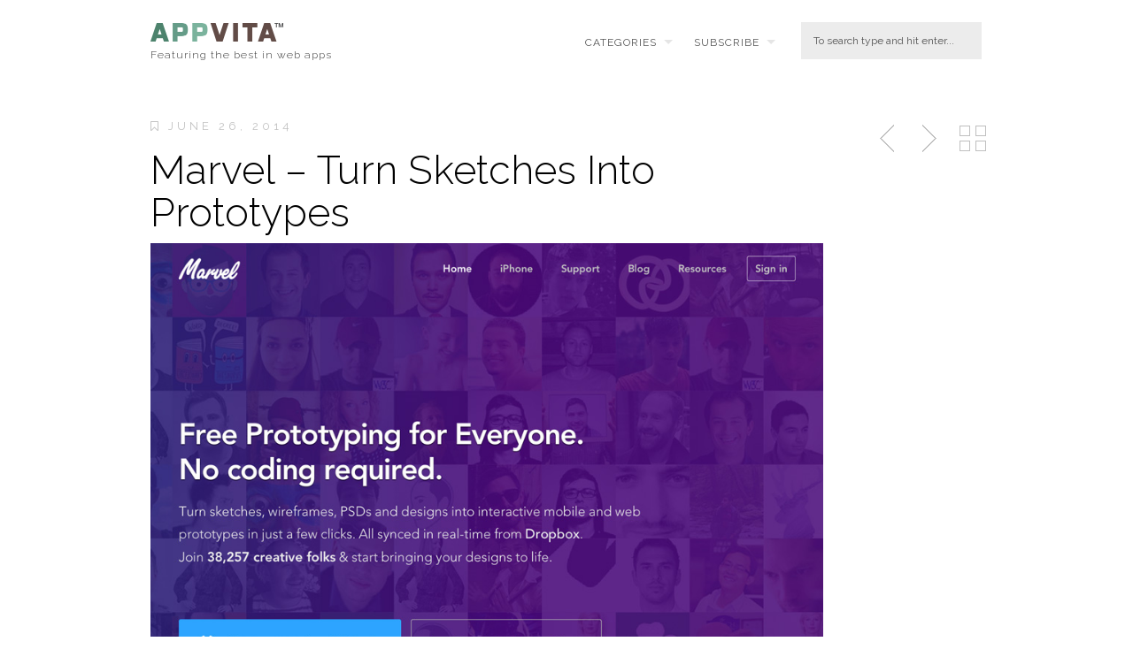

--- FILE ---
content_type: text/html; charset=UTF-8
request_url: https://appvita.com/2014/06/26/marvel-turn-sketches-into-prototypes/
body_size: 13322
content:
<!DOCTYPE html>
<!--[if lt IE 7 ]><html class="ie ie6" lang="lang="en-US""> <![endif]-->
<!--[if IE 7 ]><html class="ie ie7" lang="lang="en-US""> <![endif]-->
<!--[if IE 8 ]><html class="ie ie8" lang="lang="en-US""> <![endif]-->
<!--[if (gte IE 9)|!(IE)]><!-->
<html lang="en-US" class="no-js">
<!--<![endif]-->
<head>

<!-- Basic Page Needs
  ================================================== -->
<meta http-equiv="Content-Type" content="text/html; charset=UTF-8" />

<link rel="shortcut icon" href="https://www.appvita.com/wp-content/uploads/2013/09/favicon.ico"/>
<title>
Marvel – Turn Sketches Into Prototypes | AppVita</title>


    <!-- Embed Google Web Fonts Via API -->
    <script type='text/javascript'>
          WebFontConfig = {
            google: { families: [ "Raleway:400", "Raleway:200", "Raleway:300", "Raleway:300", "Raleway:700", "Raleway:300", "Raleway:700", "Raleway:400" ] }   };
          (function() {
            var wf = document.createElement('script');
            wf.src = ('https:' == document.location.protocol ? 'https' : 'http') +
                '://ajax.googleapis.com/ajax/libs/webfont/1/webfont.js';
            wf.type = 'text/javascript';
            wf.async = 'true';
            var s = document.getElementsByTagName('script')[0];
            s.parentNode.insertBefore(wf, s);
          })();
    </script>
<!-- Theme Stylesheet
  ================================================== -->
<link href="https://appvita.com/wp-content/themes/av13/style.css?ver=1.02" rel="stylesheet" type="text/css" media="all" />

<!-- Mobile Specific Metas
  ================================================== -->
<meta name="viewport" content="width=device-width, initial-scale=1, maximum-scale=1"/>

<meta name='robots' content='max-image-preview:large' />
<link rel='dns-prefetch' href='//netdna.bootstrapcdn.com' />
<link rel="alternate" type="application/rss+xml" title="AppVita &raquo; Feed" href="https://appvita.com/feed/" />
<link rel="alternate" type="application/rss+xml" title="AppVita &raquo; Comments Feed" href="https://appvita.com/comments/feed/" />
<link rel="alternate" type="application/rss+xml" title="AppVita &raquo; Marvel – Turn Sketches Into Prototypes Comments Feed" href="https://appvita.com/2014/06/26/marvel-turn-sketches-into-prototypes/feed/" />
<script type="text/javascript">
window._wpemojiSettings = {"baseUrl":"https:\/\/s.w.org\/images\/core\/emoji\/14.0.0\/72x72\/","ext":".png","svgUrl":"https:\/\/s.w.org\/images\/core\/emoji\/14.0.0\/svg\/","svgExt":".svg","source":{"concatemoji":"https:\/\/appvita.com\/wp-includes\/js\/wp-emoji-release.min.js?ver=6.2.8"}};
/*! This file is auto-generated */
!function(e,a,t){var n,r,o,i=a.createElement("canvas"),p=i.getContext&&i.getContext("2d");function s(e,t){p.clearRect(0,0,i.width,i.height),p.fillText(e,0,0);e=i.toDataURL();return p.clearRect(0,0,i.width,i.height),p.fillText(t,0,0),e===i.toDataURL()}function c(e){var t=a.createElement("script");t.src=e,t.defer=t.type="text/javascript",a.getElementsByTagName("head")[0].appendChild(t)}for(o=Array("flag","emoji"),t.supports={everything:!0,everythingExceptFlag:!0},r=0;r<o.length;r++)t.supports[o[r]]=function(e){if(p&&p.fillText)switch(p.textBaseline="top",p.font="600 32px Arial",e){case"flag":return s("\ud83c\udff3\ufe0f\u200d\u26a7\ufe0f","\ud83c\udff3\ufe0f\u200b\u26a7\ufe0f")?!1:!s("\ud83c\uddfa\ud83c\uddf3","\ud83c\uddfa\u200b\ud83c\uddf3")&&!s("\ud83c\udff4\udb40\udc67\udb40\udc62\udb40\udc65\udb40\udc6e\udb40\udc67\udb40\udc7f","\ud83c\udff4\u200b\udb40\udc67\u200b\udb40\udc62\u200b\udb40\udc65\u200b\udb40\udc6e\u200b\udb40\udc67\u200b\udb40\udc7f");case"emoji":return!s("\ud83e\udef1\ud83c\udffb\u200d\ud83e\udef2\ud83c\udfff","\ud83e\udef1\ud83c\udffb\u200b\ud83e\udef2\ud83c\udfff")}return!1}(o[r]),t.supports.everything=t.supports.everything&&t.supports[o[r]],"flag"!==o[r]&&(t.supports.everythingExceptFlag=t.supports.everythingExceptFlag&&t.supports[o[r]]);t.supports.everythingExceptFlag=t.supports.everythingExceptFlag&&!t.supports.flag,t.DOMReady=!1,t.readyCallback=function(){t.DOMReady=!0},t.supports.everything||(n=function(){t.readyCallback()},a.addEventListener?(a.addEventListener("DOMContentLoaded",n,!1),e.addEventListener("load",n,!1)):(e.attachEvent("onload",n),a.attachEvent("onreadystatechange",function(){"complete"===a.readyState&&t.readyCallback()})),(e=t.source||{}).concatemoji?c(e.concatemoji):e.wpemoji&&e.twemoji&&(c(e.twemoji),c(e.wpemoji)))}(window,document,window._wpemojiSettings);
</script>
<style type="text/css">
img.wp-smiley,
img.emoji {
	display: inline !important;
	border: none !important;
	box-shadow: none !important;
	height: 1em !important;
	width: 1em !important;
	margin: 0 0.07em !important;
	vertical-align: -0.1em !important;
	background: none !important;
	padding: 0 !important;
}
</style>
	<!--[if IE 8]>
<link rel='stylesheet' id='ie8-css' href='https://appvita.com/wp-content/themes/av13/css/ie8.css?ver=ie8' type='text/css' media='all' />
<![endif]-->
<link rel='stylesheet' id='wp-block-library-css' href='https://appvita.com/wp-includes/css/dist/block-library/style.min.css?ver=6.2.8' type='text/css' media='all' />
<link rel='stylesheet' id='classic-theme-styles-css' href='https://appvita.com/wp-includes/css/classic-themes.min.css?ver=6.2.8' type='text/css' media='all' />
<style id='global-styles-inline-css' type='text/css'>
body{--wp--preset--color--black: #000000;--wp--preset--color--cyan-bluish-gray: #abb8c3;--wp--preset--color--white: #ffffff;--wp--preset--color--pale-pink: #f78da7;--wp--preset--color--vivid-red: #cf2e2e;--wp--preset--color--luminous-vivid-orange: #ff6900;--wp--preset--color--luminous-vivid-amber: #fcb900;--wp--preset--color--light-green-cyan: #7bdcb5;--wp--preset--color--vivid-green-cyan: #00d084;--wp--preset--color--pale-cyan-blue: #8ed1fc;--wp--preset--color--vivid-cyan-blue: #0693e3;--wp--preset--color--vivid-purple: #9b51e0;--wp--preset--gradient--vivid-cyan-blue-to-vivid-purple: linear-gradient(135deg,rgba(6,147,227,1) 0%,rgb(155,81,224) 100%);--wp--preset--gradient--light-green-cyan-to-vivid-green-cyan: linear-gradient(135deg,rgb(122,220,180) 0%,rgb(0,208,130) 100%);--wp--preset--gradient--luminous-vivid-amber-to-luminous-vivid-orange: linear-gradient(135deg,rgba(252,185,0,1) 0%,rgba(255,105,0,1) 100%);--wp--preset--gradient--luminous-vivid-orange-to-vivid-red: linear-gradient(135deg,rgba(255,105,0,1) 0%,rgb(207,46,46) 100%);--wp--preset--gradient--very-light-gray-to-cyan-bluish-gray: linear-gradient(135deg,rgb(238,238,238) 0%,rgb(169,184,195) 100%);--wp--preset--gradient--cool-to-warm-spectrum: linear-gradient(135deg,rgb(74,234,220) 0%,rgb(151,120,209) 20%,rgb(207,42,186) 40%,rgb(238,44,130) 60%,rgb(251,105,98) 80%,rgb(254,248,76) 100%);--wp--preset--gradient--blush-light-purple: linear-gradient(135deg,rgb(255,206,236) 0%,rgb(152,150,240) 100%);--wp--preset--gradient--blush-bordeaux: linear-gradient(135deg,rgb(254,205,165) 0%,rgb(254,45,45) 50%,rgb(107,0,62) 100%);--wp--preset--gradient--luminous-dusk: linear-gradient(135deg,rgb(255,203,112) 0%,rgb(199,81,192) 50%,rgb(65,88,208) 100%);--wp--preset--gradient--pale-ocean: linear-gradient(135deg,rgb(255,245,203) 0%,rgb(182,227,212) 50%,rgb(51,167,181) 100%);--wp--preset--gradient--electric-grass: linear-gradient(135deg,rgb(202,248,128) 0%,rgb(113,206,126) 100%);--wp--preset--gradient--midnight: linear-gradient(135deg,rgb(2,3,129) 0%,rgb(40,116,252) 100%);--wp--preset--duotone--dark-grayscale: url('#wp-duotone-dark-grayscale');--wp--preset--duotone--grayscale: url('#wp-duotone-grayscale');--wp--preset--duotone--purple-yellow: url('#wp-duotone-purple-yellow');--wp--preset--duotone--blue-red: url('#wp-duotone-blue-red');--wp--preset--duotone--midnight: url('#wp-duotone-midnight');--wp--preset--duotone--magenta-yellow: url('#wp-duotone-magenta-yellow');--wp--preset--duotone--purple-green: url('#wp-duotone-purple-green');--wp--preset--duotone--blue-orange: url('#wp-duotone-blue-orange');--wp--preset--font-size--small: 13px;--wp--preset--font-size--medium: 20px;--wp--preset--font-size--large: 36px;--wp--preset--font-size--x-large: 42px;--wp--preset--spacing--20: 0.44rem;--wp--preset--spacing--30: 0.67rem;--wp--preset--spacing--40: 1rem;--wp--preset--spacing--50: 1.5rem;--wp--preset--spacing--60: 2.25rem;--wp--preset--spacing--70: 3.38rem;--wp--preset--spacing--80: 5.06rem;--wp--preset--shadow--natural: 6px 6px 9px rgba(0, 0, 0, 0.2);--wp--preset--shadow--deep: 12px 12px 50px rgba(0, 0, 0, 0.4);--wp--preset--shadow--sharp: 6px 6px 0px rgba(0, 0, 0, 0.2);--wp--preset--shadow--outlined: 6px 6px 0px -3px rgba(255, 255, 255, 1), 6px 6px rgba(0, 0, 0, 1);--wp--preset--shadow--crisp: 6px 6px 0px rgba(0, 0, 0, 1);}:where(.is-layout-flex){gap: 0.5em;}body .is-layout-flow > .alignleft{float: left;margin-inline-start: 0;margin-inline-end: 2em;}body .is-layout-flow > .alignright{float: right;margin-inline-start: 2em;margin-inline-end: 0;}body .is-layout-flow > .aligncenter{margin-left: auto !important;margin-right: auto !important;}body .is-layout-constrained > .alignleft{float: left;margin-inline-start: 0;margin-inline-end: 2em;}body .is-layout-constrained > .alignright{float: right;margin-inline-start: 2em;margin-inline-end: 0;}body .is-layout-constrained > .aligncenter{margin-left: auto !important;margin-right: auto !important;}body .is-layout-constrained > :where(:not(.alignleft):not(.alignright):not(.alignfull)){max-width: var(--wp--style--global--content-size);margin-left: auto !important;margin-right: auto !important;}body .is-layout-constrained > .alignwide{max-width: var(--wp--style--global--wide-size);}body .is-layout-flex{display: flex;}body .is-layout-flex{flex-wrap: wrap;align-items: center;}body .is-layout-flex > *{margin: 0;}:where(.wp-block-columns.is-layout-flex){gap: 2em;}.has-black-color{color: var(--wp--preset--color--black) !important;}.has-cyan-bluish-gray-color{color: var(--wp--preset--color--cyan-bluish-gray) !important;}.has-white-color{color: var(--wp--preset--color--white) !important;}.has-pale-pink-color{color: var(--wp--preset--color--pale-pink) !important;}.has-vivid-red-color{color: var(--wp--preset--color--vivid-red) !important;}.has-luminous-vivid-orange-color{color: var(--wp--preset--color--luminous-vivid-orange) !important;}.has-luminous-vivid-amber-color{color: var(--wp--preset--color--luminous-vivid-amber) !important;}.has-light-green-cyan-color{color: var(--wp--preset--color--light-green-cyan) !important;}.has-vivid-green-cyan-color{color: var(--wp--preset--color--vivid-green-cyan) !important;}.has-pale-cyan-blue-color{color: var(--wp--preset--color--pale-cyan-blue) !important;}.has-vivid-cyan-blue-color{color: var(--wp--preset--color--vivid-cyan-blue) !important;}.has-vivid-purple-color{color: var(--wp--preset--color--vivid-purple) !important;}.has-black-background-color{background-color: var(--wp--preset--color--black) !important;}.has-cyan-bluish-gray-background-color{background-color: var(--wp--preset--color--cyan-bluish-gray) !important;}.has-white-background-color{background-color: var(--wp--preset--color--white) !important;}.has-pale-pink-background-color{background-color: var(--wp--preset--color--pale-pink) !important;}.has-vivid-red-background-color{background-color: var(--wp--preset--color--vivid-red) !important;}.has-luminous-vivid-orange-background-color{background-color: var(--wp--preset--color--luminous-vivid-orange) !important;}.has-luminous-vivid-amber-background-color{background-color: var(--wp--preset--color--luminous-vivid-amber) !important;}.has-light-green-cyan-background-color{background-color: var(--wp--preset--color--light-green-cyan) !important;}.has-vivid-green-cyan-background-color{background-color: var(--wp--preset--color--vivid-green-cyan) !important;}.has-pale-cyan-blue-background-color{background-color: var(--wp--preset--color--pale-cyan-blue) !important;}.has-vivid-cyan-blue-background-color{background-color: var(--wp--preset--color--vivid-cyan-blue) !important;}.has-vivid-purple-background-color{background-color: var(--wp--preset--color--vivid-purple) !important;}.has-black-border-color{border-color: var(--wp--preset--color--black) !important;}.has-cyan-bluish-gray-border-color{border-color: var(--wp--preset--color--cyan-bluish-gray) !important;}.has-white-border-color{border-color: var(--wp--preset--color--white) !important;}.has-pale-pink-border-color{border-color: var(--wp--preset--color--pale-pink) !important;}.has-vivid-red-border-color{border-color: var(--wp--preset--color--vivid-red) !important;}.has-luminous-vivid-orange-border-color{border-color: var(--wp--preset--color--luminous-vivid-orange) !important;}.has-luminous-vivid-amber-border-color{border-color: var(--wp--preset--color--luminous-vivid-amber) !important;}.has-light-green-cyan-border-color{border-color: var(--wp--preset--color--light-green-cyan) !important;}.has-vivid-green-cyan-border-color{border-color: var(--wp--preset--color--vivid-green-cyan) !important;}.has-pale-cyan-blue-border-color{border-color: var(--wp--preset--color--pale-cyan-blue) !important;}.has-vivid-cyan-blue-border-color{border-color: var(--wp--preset--color--vivid-cyan-blue) !important;}.has-vivid-purple-border-color{border-color: var(--wp--preset--color--vivid-purple) !important;}.has-vivid-cyan-blue-to-vivid-purple-gradient-background{background: var(--wp--preset--gradient--vivid-cyan-blue-to-vivid-purple) !important;}.has-light-green-cyan-to-vivid-green-cyan-gradient-background{background: var(--wp--preset--gradient--light-green-cyan-to-vivid-green-cyan) !important;}.has-luminous-vivid-amber-to-luminous-vivid-orange-gradient-background{background: var(--wp--preset--gradient--luminous-vivid-amber-to-luminous-vivid-orange) !important;}.has-luminous-vivid-orange-to-vivid-red-gradient-background{background: var(--wp--preset--gradient--luminous-vivid-orange-to-vivid-red) !important;}.has-very-light-gray-to-cyan-bluish-gray-gradient-background{background: var(--wp--preset--gradient--very-light-gray-to-cyan-bluish-gray) !important;}.has-cool-to-warm-spectrum-gradient-background{background: var(--wp--preset--gradient--cool-to-warm-spectrum) !important;}.has-blush-light-purple-gradient-background{background: var(--wp--preset--gradient--blush-light-purple) !important;}.has-blush-bordeaux-gradient-background{background: var(--wp--preset--gradient--blush-bordeaux) !important;}.has-luminous-dusk-gradient-background{background: var(--wp--preset--gradient--luminous-dusk) !important;}.has-pale-ocean-gradient-background{background: var(--wp--preset--gradient--pale-ocean) !important;}.has-electric-grass-gradient-background{background: var(--wp--preset--gradient--electric-grass) !important;}.has-midnight-gradient-background{background: var(--wp--preset--gradient--midnight) !important;}.has-small-font-size{font-size: var(--wp--preset--font-size--small) !important;}.has-medium-font-size{font-size: var(--wp--preset--font-size--medium) !important;}.has-large-font-size{font-size: var(--wp--preset--font-size--large) !important;}.has-x-large-font-size{font-size: var(--wp--preset--font-size--x-large) !important;}
.wp-block-navigation a:where(:not(.wp-element-button)){color: inherit;}
:where(.wp-block-columns.is-layout-flex){gap: 2em;}
.wp-block-pullquote{font-size: 1.5em;line-height: 1.6;}
</style>
<link rel='stylesheet' id='font-awesome-css' href='//netdna.bootstrapcdn.com/font-awesome/3.2.1/css/font-awesome.css?ver=6.2.8' type='text/css' media='all' />
<link rel='stylesheet' id='wp-author-bio-css' href='https://appvita.com/wp-content/plugins/wp-about-author/wp-about-author.css?ver=6.2.8' type='text/css' media='all' />
<script type='text/javascript' src='https://appvita.com/wp-includes/js/jquery/jquery.min.js?ver=3.6.4' id='jquery-core-js'></script>
<script type='text/javascript' src='https://appvita.com/wp-includes/js/jquery/jquery-migrate.min.js?ver=3.4.0' id='jquery-migrate-js'></script>
<script type='text/javascript' src='https://appvita.com/wp-content/themes/av13/js/modernizr.custom.min.js?ver=2.6.2' id='modernizr-js'></script>
<link rel="https://api.w.org/" href="https://appvita.com/wp-json/" /><link rel="alternate" type="application/json" href="https://appvita.com/wp-json/wp/v2/posts/12536" /><link rel="EditURI" type="application/rsd+xml" title="RSD" href="https://appvita.com/xmlrpc.php?rsd" />
<link rel="wlwmanifest" type="application/wlwmanifest+xml" href="https://appvita.com/wp-includes/wlwmanifest.xml" />
<meta name="generator" content="WordPress 6.2.8" />
<link rel="canonical" href="https://appvita.com/2014/06/26/marvel-turn-sketches-into-prototypes/" />
<link rel='shortlink' href='https://appvita.com/?p=12536' />
<link rel="alternate" type="application/json+oembed" href="https://appvita.com/wp-json/oembed/1.0/embed?url=https%3A%2F%2Fappvita.com%2F2014%2F06%2F26%2Fmarvel-turn-sketches-into-prototypes%2F" />
<link rel="alternate" type="text/xml+oembed" href="https://appvita.com/wp-json/oembed/1.0/embed?url=https%3A%2F%2Fappvita.com%2F2014%2F06%2F26%2Fmarvel-turn-sketches-into-prototypes%2F&#038;format=xml" />
<!-- knxdt feedburner subscription widget v1.1 -->
<link rel='stylesheet' href='https://appvita.com/wp-content/plugins/feedburner-subscription-widget/style.css' type='text/css' />
<!-- /knxdt feedburner subscription widget -->

<style type="text/css">


/* Print Highlight Background Color
/*-----------------------------------------------------------------------------------*/
.avatar-info .comment-counter,
.categories a:hover, .tagcloud a, .widget .tagcloud a, .single .categories a, .single .sidebar .categories a:hover, 
.tabswrap ul.tabs li a.active, .tabswrap ul.tabs li a:hover, .dark .tabswrap ul.tabs li a:hover, .dark .tabswrap ul.tabs li a.active, 
.pagination a.button.share:hover, #commentsubmit #submit, #cancel-comment-reply-link, .widget .categories a, .button, a.button, .widget a.button, a.more-link, .widget a.more-link, .cancel-reply p a,
.dark .button:hover, .dark a.button:hover, .dark a.more-link:hover, .tw-postshortcode a.more-link, .tw-button, a.tw-button, .tw-pricing-table .featured .tw-pricing-header, 
.gridstack .mejs-controls .mejs-time-rail .mejs-time-buffering, .gridstack .mejs-controls .mejs-time-rail .mejs-time-current, .gridstack .mejs-controls .mejs-volume-button .mejs-volume-slider,
.gridstack .mejs-controls .mejs-volume-button .mejs-volume-slider .mejs-volume-current, .gridstack .mejs-controls .mejs-horizontal-volume-slider .mejs-horizontal-volume-current,
.gridstack .mejs-controls .mejs-horizontal-volume-slider .mejs-horizontal-volume-current  { 
	background: #00a498;
	border-color: #00a498;  
	color:#fff; 
}

/* Print Highlight Color
/*-----------------------------------------------------------------------------------*/
p a, a, .subtitle a, .title a, blockquote, blockquote p, .tabswrap .tabpost a:hover, .articleinner h2 a:hover, span.date a:hover, .highlight, h1 a:hover, h2 a:hover, h3 a:hover, h4 a:hover, h5 a:hover, .post h2.title a:hover, #wp-calendar tbody td a,
.author p a:hover, .date p a:hover, .widget a:hover, .widget.ag_twitter_widget span a, .dark h1 a:hover, .dark h2 a:hover, .dark h3 a:hover, .dark h3 a:hover, .dark h4 a:hover, .dark h5 a:hover, a:hover, .dark a:hover, .blogpost h2 a:hover, .blogpost .smalldetails a:hover,
a.comment-reply-link:hover .icon-reply {
	 color: #00a498;
}

/* Print Highlight Border Color
/*-----------------------------------------------------------------------------------*/
.recent-project:hover,
.dark .recent-project:hover {
	border-color: #00a498;
}

/* Print Heading Color
/*-----------------------------------------------------------------------------------*/
h1, h1 a,
h2, h2 a,
h3, h3 a,
h4, h4 a,
h5, h5 a,
h6, h6 a,
.widget h1 a,
.widget h2 a,
.widget h3 a,
.widget h4 a,
.widget h5 a,
.widget h6 a,
.tabswrap .tabpost a,
.more-posts a,
ul li a.rsswidget { 
	color: #222222; 
} 

/***************Typographic User Values *********************************/

/* Navigation Font */

.sf-menu a {
font-family:"Raleway", arial, sans-serif;font-weight:400;text-transform:uppercase; letter-spacing: 2px;font-size:12px;
}

/* Slider Caption, Page Title, and Section Title Font */

.pagetitle .title {
font-family:"Raleway", arial, sans-serif;font-weight:200;}

/* Subtitle Font */
.pagetitle .subtitle {
font-family:"Raleway", arial, sans-serif;font-weight:300;}

h1,
h2,
h3,
h4,
.content h4,
.content h3,
.content h2,
.content h1 {
font-family:"Raleway", arial, sans-serif;font-weight:300;}

.content h5,
.content h6 {
font-family:"Raleway", arial, sans-serif;font-weight:700;text-transform:uppercase; letter-spacing: 2px;
}

/* Captions*/

.wp-caption-text, .gallery-caption, .mfp-title {
font-family:"Raleway", arial, sans-serif;font-weight:700;text-transform:uppercase; letter-spacing: 2px;}

/* Button Fonts */

.button, 
a.button, 
a.more-link, 
.tw-postshortcode a.more-link,
a.tw-button, 
.tw-button, 
#submit, 
input[type='submit'], 
label, 
.detailtitle {
font-family:"Raleway", arial, sans-serif;font-weight:300;text-transform:uppercase; letter-spacing: 2px;}

/* Tiny Details Font */

h5, h5 a, h4.widget-title {  
font-family:"Raleway", arial, sans-serif;font-weight:700;text-transform:uppercase; letter-spacing: 2px;}


/* Paragraph Font */

html, body, input, textarea, p, ul, ol, .button, .ui-tabs-vertical .ui-tabs-nav li a span.text,
.footer p, .footer ul, .footer ol, .footer.button, .credits p,
.credits ul, .credits ol, .credits.button, .footer textarea, .footer input, .testimonial p, 
.contactsubmit label, .contactsubmit input[type=text], .contactsubmit textarea, h2 span.date, .articleinner h1,
.articleinner h2, .articleinner h3, .articleinner h4, .articleinner h5, .articleinner h6, .nivo-caption h1,
.nivo-caption h2, .nivo-caption h3, .nivo-caption h4, .nivo-caption h5, .nivo-caption h6, .nivo-caption h1 a,
.nivo-caption h2 a, .nivo-caption h3 a, .nivo-caption h4 a, .nivo-caption h5 a, .nivo-caption h6 a,
#cancel-comment-reply-link {
font-family:"Raleway", arial, sans-serif;font-weight:400;}


</style>
    <style type="text/css">.recentcomments a{display:inline !important;padding:0 !important;margin:0 !important;}</style>
<script>jQuery(document).ready(function(){ jQuery('.top-nav').themewichStickyNav(); });</script>

</head>

<!-- Body
  ================================================== -->
<body class="post-template-default single single-post postid-12536 single-format-standard gridstack chrome full-width fixed-allowed no-full-columns">

<noscript>
  <div class="alert">
    <p>Please enable javascript to view this site.</p>
  </div>
</noscript>

<!-- Preload Images 
	================================================== -->
<div id="preloaded-images"> 
    <img src="https://appvita.com/wp-content/themes/av13/images/sprites.png" width="1" height="1" alt="Image" /> 
</div>

<!-- Begin Site
  ================================================== -->
  <div class="top-nav">

    <!-- Scroll to Top Button -->
    <div class="top"> 
      <a href="#">
      <span class="scrolltop">
          <span>
              Top          </span>
      </span>
      </a>
    </div>
    <!-- End Scroll to Top Button -->

    <div class="container verticalcenter">
    	<div class="container_row">
            <div class="cell verticalcenter">
            
            	<!-- Logo -->
                <div class="five columns" id="logo">
                <h2>                    <a href="https://appvita.com">
                                                <img src="https://www.appvita.com/wp-content/uploads/2013/09/appvita-header-logo.png" alt="AppVita" />
                                                </a> 
												<div class="tagline">Featuring the best in web apps</div>
                 </h2> 
                </div>
                <!-- END Logo -->
                
            </div>
            <div class="cell verticalcenter menucell">
            
            	<!-- Menu -->
                <div class="seven columns" id="menu">
                                          <ul id="menu-main" class="sf-menu"><li id="menu-item-11356" class="menu-item menu-item-type-taxonomy menu-item-object-category current-post-ancestor menu-item-has-children menu-item-11356"><a href="https://appvita.com/category/a/">Categories</a>
<ul class="sub-menu">
	<li id="menu-item-11357" class="menu-item menu-item-type-taxonomy menu-item-object-category menu-item-11357"><a href="https://appvita.com/category/a/be-entertained/">Be Entertained</a></li>
	<li id="menu-item-11358" class="menu-item menu-item-type-taxonomy menu-item-object-category menu-item-11358"><a href="https://appvita.com/category/a/be-social/">Be Social</a></li>
	<li id="menu-item-11359" class="menu-item menu-item-type-taxonomy menu-item-object-category current-post-ancestor current-menu-parent current-post-parent menu-item-11359"><a href="https://appvita.com/category/a/create-things/">Create Things</a></li>
	<li id="menu-item-11360" class="menu-item menu-item-type-taxonomy menu-item-object-category menu-item-11360"><a href="https://appvita.com/category/a/find-things/">Find Things</a></li>
	<li id="menu-item-11361" class="menu-item menu-item-type-taxonomy menu-item-object-category menu-item-11361"><a href="https://appvita.com/category/a/get-organized/">Get Organized</a></li>
	<li id="menu-item-11362" class="menu-item menu-item-type-taxonomy menu-item-object-category menu-item-11362"><a href="https://appvita.com/category/a/make-money/">Make Money</a></li>
	<li id="menu-item-11363" class="menu-item menu-item-type-taxonomy menu-item-object-category menu-item-11363"><a href="https://appvita.com/category/a/save-money/">Save Money</a></li>
	<li id="menu-item-11364" class="menu-item menu-item-type-taxonomy menu-item-object-category menu-item-11364"><a href="https://appvita.com/category/a/save-time/">Save Time</a></li>
</ul>
</li>
<li id="menu-item-11543" class="menu-item menu-item-type-custom menu-item-object-custom menu-item-has-children menu-item-11543"><a href="#">Subscribe</a>
<ul class="sub-menu">
	<li id="menu-item-11545" class="menu-item menu-item-type-custom menu-item-object-custom menu-item-11545"><a target="_blank" rel="noopener" href="http://eepurl.com/7rFKX">Get Weekly Emails</a></li>
	<li id="menu-item-11544" class="menu-item menu-item-type-custom menu-item-object-custom menu-item-11544"><a href="http://feeds.feedburner.com/appvita">RSS Feed (old school)</a></li>
</ul>
</li>
</ul>                     
                </div>
                <!-- END Menu -->
									<div class="four columns">							
									<form method="get" id="searchbox" action="http://www.appvita.com/">
									    <fieldset>
									        <input type="text" name="s" id="s" value="To search type and hit enter..." onfocus="if(this.value=='To search type and hit enter...')this.value='';" onblur="if(this.value=='')this.value='To search type and hit enter...';">
									    </fieldset>
									</form>
								</div>
            </div>
        </div>
        <div class="clear"></div>
    </div>
  </div>

  <!-- Mobile Navigation -->
  <div class="mobilenavcontainer"> 
       <a id="jump" href="#mobilenav" class="scroll">Navigation</a>
   <div class="clear"></div>
       <div class="mobilenavigation">
                        <ul id="mobilenav"><li id="back"><a href="#top" class="menutop">Hide Navigation</a></li><li class="menu-item menu-item-type-taxonomy menu-item-object-category current-post-ancestor menu-item-has-children menu-item-11356"><a href="https://appvita.com/category/a/">Categories</a>
<ul class="sub-menu">
	<li class="menu-item menu-item-type-taxonomy menu-item-object-category menu-item-11357"><a href="https://appvita.com/category/a/be-entertained/">Be Entertained</a></li>
	<li class="menu-item menu-item-type-taxonomy menu-item-object-category menu-item-11358"><a href="https://appvita.com/category/a/be-social/">Be Social</a></li>
	<li class="menu-item menu-item-type-taxonomy menu-item-object-category current-post-ancestor current-menu-parent current-post-parent menu-item-11359"><a href="https://appvita.com/category/a/create-things/">Create Things</a></li>
	<li class="menu-item menu-item-type-taxonomy menu-item-object-category menu-item-11360"><a href="https://appvita.com/category/a/find-things/">Find Things</a></li>
	<li class="menu-item menu-item-type-taxonomy menu-item-object-category menu-item-11361"><a href="https://appvita.com/category/a/get-organized/">Get Organized</a></li>
	<li class="menu-item menu-item-type-taxonomy menu-item-object-category menu-item-11362"><a href="https://appvita.com/category/a/make-money/">Make Money</a></li>
	<li class="menu-item menu-item-type-taxonomy menu-item-object-category menu-item-11363"><a href="https://appvita.com/category/a/save-money/">Save Money</a></li>
	<li class="menu-item menu-item-type-taxonomy menu-item-object-category menu-item-11364"><a href="https://appvita.com/category/a/save-time/">Save Time</a></li>
</ul>
</li>
<li class="menu-item menu-item-type-custom menu-item-object-custom menu-item-has-children menu-item-11543"><a href="#">Subscribe</a>
<ul class="sub-menu">
	<li class="menu-item menu-item-type-custom menu-item-object-custom menu-item-11545"><a target="_blank" rel="noopener" href="http://eepurl.com/7rFKX">Get Weekly Emails</a></li>
	<li class="menu-item menu-item-type-custom menu-item-object-custom menu-item-11544"><a href="http://feeds.feedburner.com/appvita">RSS Feed (old school)</a></li>
</ul>
</li>
</ul>                    </div> 
    <div class="clear"></div>
  </div>
  <!-- END Mobile Navigation -->
  
  <div class="loading"></div>
  <div id="sitecontainer">
  <!-- Post Classes -->
  <div class="three-fourths-post post-12536 post type-post status-publish format-standard has-post-thumbnail hentry category-create-things tag-animations-tool tag-app-icon tag-client-prototypes tag-digital-image-tool">

    <!-- Post Title -->
    <div class="pagetitle">
      <div class="container">

        <div class="controlswrap">
    <div class="controls">
                    <span class="closepost">
                <a class="xout" href="https://appvita.com/blog/">Back to Posts</a>
            </span>
                <span class="nextpost">
            <a href="https://appvita.com/2014/06/27/speakerstack-an-organizing-tool-for-speakers/" rel="next">Next Post</a>        </span>
        <span class="prevpost">
            <a href="https://appvita.com/2014/06/25/everplans-end-of-life-planning-resources/" rel="prev">Previous Post</a> 
        </span> 
        <div class="clear"></div>
        <p class="hoverhelper"></p>
    </div>
    <div class="clear"></div>
</div>
        <!-- Title -->
          <div class="thirteen columns">
            <span class="date">
              <i class="icon-bookmark-empty"></i>June 26, 2014            </span>
             <h1 class="title">Marvel – Turn Sketches Into Prototypes</h1>
                        </div>
          <!-- End Title -->

      </div>
    </div>
    <!-- End Post Title -->

      <!-- Post Container -->
      <div class="container">
         <div class="thirteen columns">

              <!-- Content -->
              <div class="singlecontent">
                  <p><a href="http://www.appvita.com/2014/06/26/marvel-turn-sketches-into-prototypes/ss-marvel/" rel="attachment wp-att-12543"><img decoding="async" src="https://www.appvita.com/wp-content/uploads/2014/06/ss-marvel.jpg" alt="ss-marvel" width="908" height="688" class="normal alignnone size-full wp-image-12543" srcset="https://appvita.com/wp-content/uploads/2014/06/ss-marvel.jpg 908w, https://appvita.com/wp-content/uploads/2014/06/ss-marvel-454x344.jpg 454w, https://appvita.com/wp-content/uploads/2014/06/ss-marvel-790x598.jpg 790w" sizes="(max-width: 908px) 100vw, 908px" /></a><br />
Marvel is a free tool that turns sketches, wireframes, PSDs and designs stored in Dropbox into interactive mobile and web prototypes. By connecting their Marvel accounts to Dropbox, users can keep their prototypes updated and in-sync regardless of whether they make any changes in the future.<span id="more-12536"></span></p>
<p>To create your first prototype, login with Dropbox over SSL and extract the images you’d like to use. Link each of your static screens together using hotspots. You can also add animations, and toggle through screens. Assuming you’re designing a prototype for the iPhone, Marvel will bring up a preview frame that show exactly what your design will look like once it’s fully implemented. You can even create app icons to install on the home screen of your device. Marvel provides you with a unique URL for each prototype you create, which you can then share with clients or colleagues. This URL stays the same regardless of how many changes you make to your prototype.</p>
<p>The real innovation behind Marvel has to do with its connection to Dropbox. Marvel never edits or modifies any files in Dropbox. Instead, the web-based application simply extracts images. Files are then kept up-to-date automatically, which means users never have to re-upload their prototypes once they’ve started a new project.</p>
<p><strong>Practical Uses:</strong></p>
<ul>
<li>Turn static images into interactive prototypes</li>
<li>Quickly send prototypes to clients or colleagues</li>
<li>Add animations to your mobile app prototypes</li>
<li>Create an app icon for your iPhone prototype</li>
</ul>
<p><strong>Insider Tips:</strong></p>
<ul>
<li>App icons will update automatically whenever you make changes to a file</li>
<li>Marvel is fully compatible with Safari and Chrome</li>
<li>Email, SMS, or download any project</li>
<li>Users don’t need Dropbox installed to use Marvel</li>
</ul>
<p><strong>What we liked:</strong></p>
<ul>
<li>Users can scroll up or down their prototypes just as if they’d built a real app</li>
<li>Prototypes update automatically any time a user makes a change to a design</li>
<li>Designers can test new ideas before committing the resources to fully developing them</li>
<li>Marvel never edits or modifies any files in Dropbox</li>
</ul>
<p><strong>What we didn’t like:</strong></p>
<ul>
<li>Marvel doesn’t support Sketch, Fireworks or Illustrator files</li>
<li>Marvel is still working on full support for Firefox</li>
</ul>
<p><strong>Alternatives:</strong></p>
<ul>
<li>Easel – <a href="https://www.easel.io">https://www.easel.io</a></li>
<li>Handcraft – <a href="http://www.handcraft.com">http://www.handcraft.com</a></li>
<li>HotGloo – <a href="http://www.hotgloo.com">http://www.hotgloo.com</a></li>
</ul>
<p><strong>Company Info:</strong></p>
<ul>
<li>Launched: 2013 (Beta)</li>
<li>Privately Held</li>
<li>Headquarters: London, England</li>
<li>Founded by: Murat Mutlu, Jonathan Siao, and Brendan Moore</li>
<li>Web site: <a href="https://marvelapp.com">https://marvelapp.com</a></li>
</ul>
<p><strong>Costs:</strong></p>
<ul>
<li>Free</li>
</ul>
              </div> <div class="clear"></div>
              <!-- End Content --> 
              
               
          </div>  
      </div>
      <!-- End Post Container -->

      <!-- Comments Container -->
      <div class="commentwrapper">
        <div class="container">

          
            <!-- Comments -->
            <div class="eleven columns">
                  <!-- You can start editing here. -->
    <!-- Submit Comment Form -->
<div class="commentsform">
<h4>Submit a Comment</h4>
    	<div id="respond" class="comment-respond">
		<h3 id="reply-title" class="comment-reply-title"> <small><a rel="nofollow" id="cancel-comment-reply-link" href="/2014/06/26/marvel-turn-sketches-into-prototypes/#respond" style="display:none;">Cancel reply</a></small></h3><form action="https://appvita.com/wp-comments-post.php" method="post" id="commentsubmit" class="comment-form"><input type="hidden" autocomplete="off" autocorrect="off" name="PR-Y-EAd-P-r-A-A-S" value="" /><label for="comment">Message<span>*</span></label><textarea name="comment" id="comment" cols="58" rows="8" tabindex="4" class="required"></textarea><div>
                                         <label for="author">Name<span class="required">*</span></label>
                                         <input type="text" name="author"  id="author" value="" size="22" tabindex="1" class="required"/>
                                    </div>
<div>
                                         <label for="email">Mail<span class="required">*</span></label>
                                         <input type="text" name="email"  id="email" value="" size="22" tabindex="2" class="required email"/>
                                    </div>
<label for="url">Website</label>
                                    <input type="text" name="url" id="url" value="" size="44" tabindex="3" />
<p class="comment-form-cookies-consent"><input id="wp-comment-cookies-consent" name="wp-comment-cookies-consent" type="checkbox" value="yes" /> <label for="wp-comment-cookies-consent">Save my name, email, and website in this browser for the next time I comment.</label></p>
<p class="form-submit"><input name="submit" type="submit" id="submit" class="submit" value="Post Comment" /> <input type='hidden' name='comment_post_ID' value='12536' id='comment_post_ID' />
<input type='hidden' name='comment_parent' id='comment_parent' value='0' />
</p><p style="display: none;"><input type="hidden" id="akismet_comment_nonce" name="akismet_comment_nonce" value="5415e12a7e" /></p><p style="display: none !important;"><label>&#916;<textarea name="ak_hp_textarea" cols="45" rows="8" maxlength="100"></textarea></label><input type="hidden" id="ak_js_1" name="ak_js" value="92"/><script>document.getElementById( "ak_js_1" ).setAttribute( "value", ( new Date() ).getTime() );</script></p></form>	</div><!-- #respond -->
	</div>
            </div>
            <!-- End Comments -->

            <!-- Post Details -->
            <div class="four columns offset-by-one">
                <span class="details">

                    
                    <div class="detailgroup author">
                      <div class="avatar">
                        <img alt='' src='https://secure.gravatar.com/avatar/9aa87930b53fc02aed7eae4e42f65209?s=64&#038;d=mm&#038;r=pg' srcset='https://secure.gravatar.com/avatar/9aa87930b53fc02aed7eae4e42f65209?s=128&#038;d=mm&#038;r=pg 2x' class='avatar avatar-64 photo' height='64' width='64' loading='lazy' decoding='async'/>                      </div>
                      <p class="detailtitle">
                        Posted By                      </p>
                      <p><a href="https://appvita.com/author/stephaniemiles/" title="Posts by Stephanie Miles" rel="author">Stephanie Miles</a></p>
                    </div>

                    <div class="detailgroup cats">
                      <p class="detailtitle">
                        Categories                      </p>
                      <p><a href="https://appvita.com/category/a/create-things/">Create Things</a></p>
                    </div>

                    <div class="detailgroup tags">
                      <p class="detailtitle">Tags</p><p><a href="https://appvita.com/tag/animations-tool/" rel="tag">animations tool</a>, <a href="https://appvita.com/tag/app-icon/" rel="tag">app icon</a>, <a href="https://appvita.com/tag/client-prototypes/" rel="tag">client prototypes</a>, <a href="https://appvita.com/tag/digital-image-tool/" rel="tag">digital image tool</a></p>                    
                    </div>

                </span>
            </div>
            <!-- End Post Details -->

          
        </div>
      </div>
      <!-- End Comments Container -->

  </div>
  <!-- End Post Classes -->

	
<div class="clear"></div>

<!-- Footer -->
<div id="footer" class="dark">
    <div class="container clearfix">
        <div class="sixteen columns">
            <div class="one-third"><div id="tag_cloud-4" class="widget widget_tag_cloud"><h3 class="widget-title">Popular tags</h3><div class="tagcloud"><a href="https://appvita.com/tag/blog-2/" class="tag-cloud-link tag-link-730 tag-link-position-1" style="font-size: 8.5185185185185pt;" aria-label="blog (14 items)">blog</a>
<a href="https://appvita.com/tag/business/" class="tag-cloud-link tag-link-336 tag-link-position-2" style="font-size: 22pt;" aria-label="Business (91 items)">Business</a>
<a href="https://appvita.com/tag/call/" class="tag-cloud-link tag-link-647 tag-link-position-3" style="font-size: 9.3827160493827pt;" aria-label="Call (16 items)">Call</a>
<a href="https://appvita.com/tag/client/" class="tag-cloud-link tag-link-277 tag-link-position-4" style="font-size: 15.259259259259pt;" aria-label="client (36 items)">client</a>
<a href="https://appvita.com/tag/collaboration/" class="tag-cloud-link tag-link-123 tag-link-position-5" style="font-size: 13.185185185185pt;" aria-label="collaboration (27 items)">collaboration</a>
<a href="https://appvita.com/tag/customer/" class="tag-cloud-link tag-link-374 tag-link-position-6" style="font-size: 10.938271604938pt;" aria-label="customer (20 items)">customer</a>
<a href="https://appvita.com/tag/facebook/" class="tag-cloud-link tag-link-311 tag-link-position-7" style="font-size: 17.333333333333pt;" aria-label="facebook (48 items)">facebook</a>
<a href="https://appvita.com/tag/google/" class="tag-cloud-link tag-link-19 tag-link-position-8" style="font-size: 8.5185185185185pt;" aria-label="google (14 items)">google</a>
<a href="https://appvita.com/tag/home/" class="tag-cloud-link tag-link-335 tag-link-position-9" style="font-size: 12.83950617284pt;" aria-label="home (26 items)">home</a>
<a href="https://appvita.com/tag/idea/" class="tag-cloud-link tag-link-313 tag-link-position-10" style="font-size: 9.3827160493827pt;" aria-label="idea (16 items)">idea</a>
<a href="https://appvita.com/tag/invoicing/" class="tag-cloud-link tag-link-694 tag-link-position-11" style="font-size: 8pt;" aria-label="invoicing (13 items)">invoicing</a>
<a href="https://appvita.com/tag/job/" class="tag-cloud-link tag-link-387 tag-link-position-12" style="font-size: 9.9012345679012pt;" aria-label="job (17 items)">job</a>
<a href="https://appvita.com/tag/list/" class="tag-cloud-link tag-link-352 tag-link-position-13" style="font-size: 15.950617283951pt;" aria-label="list (40 items)">list</a>
<a href="https://appvita.com/tag/location/" class="tag-cloud-link tag-link-576 tag-link-position-14" style="font-size: 9.3827160493827pt;" aria-label="location (16 items)">location</a>
<a href="https://appvita.com/tag/management/" class="tag-cloud-link tag-link-275 tag-link-position-15" style="font-size: 9.9012345679012pt;" aria-label="Management (17 items)">Management</a>
<a href="https://appvita.com/tag/marketing/" class="tag-cloud-link tag-link-577 tag-link-position-16" style="font-size: 11.283950617284pt;" aria-label="marketing (21 items)">marketing</a>
<a href="https://appvita.com/tag/music/" class="tag-cloud-link tag-link-427 tag-link-position-17" style="font-size: 9.9012345679012pt;" aria-label="music (17 items)">music</a>
<a href="https://appvita.com/tag/networking/" class="tag-cloud-link tag-link-342 tag-link-position-18" style="font-size: 16.814814814815pt;" aria-label="networking (45 items)">networking</a>
<a href="https://appvita.com/tag/news/" class="tag-cloud-link tag-link-1482 tag-link-position-19" style="font-size: 10.938271604938pt;" aria-label="news (20 items)">news</a>
<a href="https://appvita.com/tag/number/" class="tag-cloud-link tag-link-345 tag-link-position-20" style="font-size: 16.123456790123pt;" aria-label="number (41 items)">number</a>
<a href="https://appvita.com/tag/online-collaboration/" class="tag-cloud-link tag-link-3521 tag-link-position-21" style="font-size: 8.5185185185185pt;" aria-label="online collaboration (14 items)">online collaboration</a>
<a href="https://appvita.com/tag/online-marketing/" class="tag-cloud-link tag-link-3547 tag-link-position-22" style="font-size: 10.592592592593pt;" aria-label="online marketing (19 items)">online marketing</a>
<a href="https://appvita.com/tag/online-sharing/" class="tag-cloud-link tag-link-3522 tag-link-position-23" style="font-size: 12.493827160494pt;" aria-label="online sharing (25 items)">online sharing</a>
<a href="https://appvita.com/tag/payment/" class="tag-cloud-link tag-link-502 tag-link-position-24" style="font-size: 10.246913580247pt;" aria-label="payment (18 items)">payment</a>
<a href="https://appvita.com/tag/pdf/" class="tag-cloud-link tag-link-463 tag-link-position-25" style="font-size: 9.3827160493827pt;" aria-label="PDF (16 items)">PDF</a>
<a href="https://appvita.com/tag/phone/" class="tag-cloud-link tag-link-343 tag-link-position-26" style="font-size: 14.740740740741pt;" aria-label="phone (34 items)">phone</a>
<a href="https://appvita.com/tag/project/" class="tag-cloud-link tag-link-1387 tag-link-position-27" style="font-size: 13.703703703704pt;" aria-label="project (29 items)">project</a>
<a href="https://appvita.com/tag/project-collaboration/" class="tag-cloud-link tag-link-236 tag-link-position-28" style="font-size: 11.975308641975pt;" aria-label="project collaboration (23 items)">project collaboration</a>
<a href="https://appvita.com/tag/project-management/" class="tag-cloud-link tag-link-3233 tag-link-position-29" style="font-size: 10.246913580247pt;" aria-label="project management (18 items)">project management</a>
<a href="https://appvita.com/tag/reading/" class="tag-cloud-link tag-link-638 tag-link-position-30" style="font-size: 8.8641975308642pt;" aria-label="reading (15 items)">reading</a>
<a href="https://appvita.com/tag/search/" class="tag-cloud-link tag-link-584 tag-link-position-31" style="font-size: 8pt;" aria-label="Search (13 items)">Search</a>
<a href="https://appvita.com/tag/share/" class="tag-cloud-link tag-link-298 tag-link-position-32" style="font-size: 13.358024691358pt;" aria-label="Share (28 items)">Share</a>
<a href="https://appvita.com/tag/social-networking/" class="tag-cloud-link tag-link-1288 tag-link-position-33" style="font-size: 11.62962962963pt;" aria-label="social networking (22 items)">social networking</a>
<a href="https://appvita.com/tag/social-networking-sites/" class="tag-cloud-link tag-link-71 tag-link-position-34" style="font-size: 9.3827160493827pt;" aria-label="social networking sites (16 items)">social networking sites</a>
<a href="https://appvita.com/tag/status/" class="tag-cloud-link tag-link-278 tag-link-position-35" style="font-size: 11.283950617284pt;" aria-label="status (21 items)">status</a>
<a href="https://appvita.com/tag/task/" class="tag-cloud-link tag-link-279 tag-link-position-36" style="font-size: 12.320987654321pt;" aria-label="task (24 items)">task</a>
<a href="https://appvita.com/tag/team/" class="tag-cloud-link tag-link-594 tag-link-position-37" style="font-size: 12.83950617284pt;" aria-label="team (26 items)">team</a>
<a href="https://appvita.com/tag/team-collaboration/" class="tag-cloud-link tag-link-3285 tag-link-position-38" style="font-size: 10.592592592593pt;" aria-label="team collaboration (19 items)">team collaboration</a>
<a href="https://appvita.com/tag/text/" class="tag-cloud-link tag-link-428 tag-link-position-39" style="font-size: 14.222222222222pt;" aria-label="text (31 items)">text</a>
<a href="https://appvita.com/tag/time/" class="tag-cloud-link tag-link-921 tag-link-position-40" style="font-size: 17.679012345679pt;" aria-label="time (50 items)">time</a>
<a href="https://appvita.com/tag/topic/" class="tag-cloud-link tag-link-950 tag-link-position-41" style="font-size: 9.3827160493827pt;" aria-label="topic (16 items)">topic</a>
<a href="https://appvita.com/tag/track/" class="tag-cloud-link tag-link-306 tag-link-position-42" style="font-size: 17.506172839506pt;" aria-label="track (49 items)">track</a>
<a href="https://appvita.com/tag/twitter/" class="tag-cloud-link tag-link-635 tag-link-position-43" style="font-size: 9.3827160493827pt;" aria-label="twitter (16 items)">twitter</a>
<a href="https://appvita.com/tag/upload/" class="tag-cloud-link tag-link-518 tag-link-position-44" style="font-size: 8.8641975308642pt;" aria-label="Upload (15 items)">Upload</a>
<a href="https://appvita.com/tag/work/" class="tag-cloud-link tag-link-286 tag-link-position-45" style="font-size: 16.296296296296pt;" aria-label="work (42 items)">work</a></div>
</div><div class="clear"></div></div>
            <div class="one-third"><div id="recent-comments-8" class="widget widget_recent_comments"><h3 class="widget-title">Recent discussions</h3><ul id="recentcomments"><li class="recentcomments"><span class="comment-author-link"><a href="http://inquiries" class="url" rel="ugc external nofollow">Ali Shettima</a></span> on <a href="https://appvita.com/2014/04/18/intubus-sell-your-digital-products/comment-page-1/#comment-158503">Intubus – Sell Your Digital Products</a></li><li class="recentcomments"><span class="comment-author-link">Akiko</span> on <a href="https://appvita.com/2015/01/08/kanban-tool-visual-project-management/comment-page-1/#comment-158488">Kanban Tool – Visual Project Management</a></li><li class="recentcomments"><span class="comment-author-link">doesn't matter</span> on <a href="https://appvita.com/2014/12/25/yunojuno-transparency-for-freelancers/comment-page-1/#comment-158484">YunoJuno – Transparency for Freelancers</a></li></ul></div><div class="clear"></div><div id="search-6" class="widget widget_search"><h3 class="widget-title">Article search</h3><!--Searchbox-->
<form method="get" id="searchbox" action="https://appvita.com/">
    <fieldset>
        <input type="text" name="s" id="s" value="To search type and hit enter..." onfocus="if(this.value=='To search type and hit enter...')this.value='';" onblur="if(this.value=='')this.value='To search type and hit enter...';"/>
    </fieldset>
</form>
<!--Searchbox--></div><div class="clear"></div></div>
            <div class="one-third column-last"><div id="text-5" class="widget widget_text"><h3 class="widget-title">About Appvita</h3>			<div class="textwidget">We created Appvita as a resource to locate the finest browser based web applications and share with the world. Since 2006 we have carefully selected and reviewed over 1,600 apps and counting. If you would like to have your application considered, please email us at <a href="mailto:submissions@appvita.com">submissions@appvita.com</a>.</div>
		</div><div class="clear"></div></div>
            <div class="clear"></div>
        </div>
    </div>
    <div class="clear"></div>
</div>
<!-- End Footer -->

<!-- Theme Hook -->
<script async>(function(s,u,m,o,j,v){j=u.createElement(m);v=u.getElementsByTagName(m)[0];j.async=1;j.src=o;j.dataset.sumoSiteId='f7db783efe0271918caa61a8cc612d6d9412f7da03d5cc6524dffae48a98ee92';j.dataset.sumoPlatform='wordpress';v.parentNode.insertBefore(j,v)})(window,document,'script','//load.sumo.com/');</script>    <script type="application/javascript">
      var ajaxurl = "https://appvita.com/wp-admin/admin-ajax.php";

      function sumo_add_woocommerce_coupon(code) {
        jQuery.post(ajaxurl, {
          action: 'sumo_add_woocommerce_coupon',
          code: code,
        });
      }

      function sumo_remove_woocommerce_coupon(code) {
        jQuery.post(ajaxurl, {
          action: 'sumo_remove_woocommerce_coupon',
          code: code,
        });
      }

      function sumo_get_woocommerce_cart_subtotal(callback) {
        jQuery.ajax({
          method: 'POST',
          url: ajaxurl,
          dataType: 'html',
          data: {
            action: 'sumo_get_woocommerce_cart_subtotal',
          },
          success: function(subtotal) {
            return callback(null, subtotal);
          },
          error: function(err) {
            return callback(err, 0);
          }
        });
      }
    </script>
    <script type='text/javascript' src='https://appvita.com/wp-content/themes/av13/js/jquery.magnific-popup.min.js?ver=0.9.4' id='magnificpopup-js'></script>
<script type="text/javascript">!function(t,e){"use strict";function n(){if(!a){a=!0;for(var t=0;t<d.length;t++)d[t].fn.call(window,d[t].ctx);d=[]}}function o(){"complete"===document.readyState&&n()}t=t||"docReady",e=e||window;var d=[],a=!1,c=!1;e[t]=function(t,e){return a?void setTimeout(function(){t(e)},1):(d.push({fn:t,ctx:e}),void("complete"===document.readyState||!document.attachEvent&&"interactive"===document.readyState?setTimeout(n,1):c||(document.addEventListener?(document.addEventListener("DOMContentLoaded",n,!1),window.addEventListener("load",n,!1)):(document.attachEvent("onreadystatechange",o),window.attachEvent("onload",n)),c=!0)))}}("wpBruiserDocReady",window);
			(function(){var wpbrLoader = (function(){var g=document,b=g.createElement('script'),c=g.scripts[0];b.async=1;b.src='https://appvita.com/?gdbc-client=3.1.43-'+(new Date()).getTime();c.parentNode.insertBefore(b,c);});wpBruiserDocReady(wpbrLoader);window.onunload=function(){};window.addEventListener('pageshow',function(event){if(event.persisted){(typeof window.WPBruiserClient==='undefined')?wpbrLoader():window.WPBruiserClient.requestTokens();}},false);})();
</script><script type='text/javascript' src='https://appvita.com/wp-content/themes/av13/js/superfish.min.js?ver=1.7.4' id='superfish-js'></script>
<script type='text/javascript' src='https://appvita.com/wp-content/themes/av13/js/jquery.fitvids.js?ver=1.0' id='fitvids-js'></script>
<script type='text/javascript' src='https://appvita.com/wp-content/themes/av13/js/jquery.easing.1.3.js?ver=1.3' id='easing-js'></script>
<script type='text/javascript' id='custom-js-extra'>
/* <![CDATA[ */
var agAjax = {"ajaxurl":"https:\/\/appvita.com\/wp-admin\/admin-ajax.php","get_template_directory_uri":"https:\/\/appvita.com\/wp-content\/themes\/av13"};
/* ]]> */
</script>
<script type='text/javascript' src='https://appvita.com/wp-content/themes/av13/js/custom.js?ver=1.02' id='custom-js'></script>
<script type='text/javascript' src='https://appvita.com/wp-includes/js/comment-reply.min.js?ver=6.2.8' id='comment-reply-js'></script>
<script defer type='text/javascript' src='https://appvita.com/wp-content/plugins/akismet/_inc/akismet-frontend.js?ver=1685385316' id='akismet-frontend-js'></script>
<!-- Google Analytics Code
  ================================================== -->
<script type="text/javascript">
  var _gaq = _gaq || [];
  _gaq.push(['_setAccount', 'UA-2323200-8']);
  _gaq.push(['_trackPageview']);

  (function() {
    var ga = document.createElement('script'); ga.type = 'text/javascript'; ga.async = true;
    ga.src = ('https:' == document.location.protocol ? 'https://ssl' : 'http://www') + '.google-analytics.com/ga.js';
    var s = document.getElementsByTagName('script')[0]; s.parentNode.insertBefore(ga, s);
  })();
</script>
<!-- End Site Container -->
</div> 
</body>
</html>